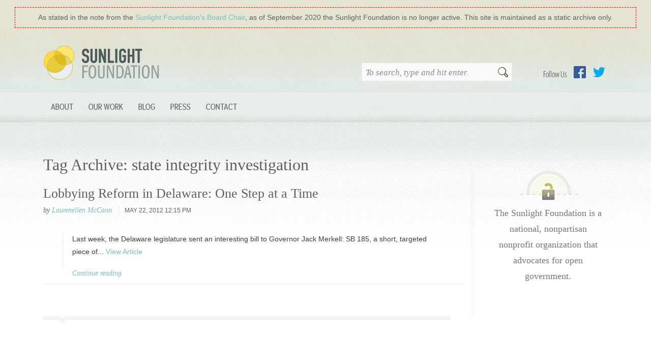

--- FILE ---
content_type: text/html
request_url: https://sunlightfoundation.com/taxonomy/term/state-integrity-investigation/
body_size: 5606
content:
<!DOCTYPE html>
<html lang="en-US" class="bb_wrapper">
	<head>
		<meta charset="UTF-8" />
		<title>  state integrity investigation : Sunlight Foundation</title>
		<meta name="viewport" content="width=device-width" />
		<meta name="description" content="Sunlight is said to be the best of disinfectants&#8230;" />
		<link href="https://sunlightfoundation.com/wp-content/themes/sfcom-wordpress-theme/img/icons/favicon.ico" rel="shortcut icon" />
				<link rel="author" href="https://sunlightfoundation.com/wp-content/themes/sfcom-wordpress-theme/humans.txt" />
		<link rel="mission" href="http://sunlightfoundation.com/about/" />
		<link rel="payment" href="https://sunlightfoundation.com/donate/" title="Donate to the Sunlight Foundation" type="text/html" />
		<!-- rss feeds -->
		<link rel="alternate" type="application/rss+xml" title="Sunlight Foundation Blog Feed" href="http://sunlightfoundation.com/blog/rss/" />
		<!-- stylesheets -->

		<script src="https://sunlightfoundation.com/wp-content/themes/sfcom-wordpress-theme/highlight.min.js"></script>

		<script>hljs.initHighlightingOnLoad();</script>
		<!-- HTML5 shiv for IE versions < 9 -->
		<!--[if lt IE 9]> <script src="//html5shiv.googlecode.com/svn/trunk/html5.js"></script> <![endif]-->

		<script src="//use.typekit.com/blp6kvr.js"></script>
		<script>try{Typekit.load();}catch(e){}</script>
		<link rel="stylesheet" type="text/css" href="https://sunlightfoundation.com/wp-content/themes/sfcom-wordpress-theme/static/css/brandingbar.css" />

		<link rel='dns-prefetch' href='//ajax.googleapis.com' />
<link rel='dns-prefetch' href='//s.w.org' />
<link rel='stylesheet' id='wp-block-library-css'  href='https://sunlightfoundation.com/wp-includes/css/dist/block-library/style.min.css?ver=5.6.2' media='all' />
<link rel='stylesheet' id='collapseomatic-css-css'  href='https://sunlightfoundation.com/wp-content/plugins/jquery-collapse-o-matic/light_style.css?ver=1.6' media='all' />
<link rel='stylesheet' id='html5blank-css'  href='https://sunlightfoundation.com/wp-content/themes/sfcom-wordpress-theme/static/css/main.css?ver=1.0.14' media='all' />
<link rel='stylesheet' id='tablepress-default-css'  href='https://sunlightfoundation.com/wp-content/plugins/tablepress/css/default.min.css?ver=1.12' media='all' />
<script type='text/javascript' src='https://sunlightfoundation.com/wp-content/themes/sfcom-wordpress-theme/js/lib/conditionizr-4.3.0.min.js?ver=4.3.0' id='conditionizr-js'></script>
<script type='text/javascript' src='https://sunlightfoundation.com/wp-content/themes/sfcom-wordpress-theme/js/lib/modernizr-2.7.1.min.js?ver=2.7.1' id='modernizr-js'></script>
<script type='text/javascript' src='//ajax.googleapis.com/ajax/libs/jquery/1.9.1/jquery.min.js?ver=1.9.1' id='jquery-js'></script>
<script type='text/javascript' src='https://sunlightfoundation.com/wp-content/themes/sfcom-wordpress-theme/js/scripts.js?ver=1.0.0' id='html5blankscripts-js'></script>
<script type='text/javascript' src='https://sunlightfoundation.com/wp-content/themes/sfcom-wordpress-theme/js/lib/bootstrap/tab.js?ver=3.3.7' id='bootstrap-tab-js'></script>
<script type='text/javascript' src='https://sunlightfoundation.com/wp-content/plugins/jquery-collapse-o-matic/js/collapse.js?ver=1.6.23' id='collapseomatic-js-js'></script>
<link rel="https://api.w.org/" href="https://sunlightfoundation.com/wp-json/" /><link rel="alternate" type="application/json" href="https://sunlightfoundation.com/wp-json/wp/v2/tags/5031" /><style>
		#category-posts-2-internal ul {padding: 0;}
#category-posts-2-internal .cat-post-item img {max-width: initial; max-height: initial; margin: initial;}
#category-posts-2-internal .cat-post-author {margin-bottom: 0;}
#category-posts-2-internal .cat-post-thumbnail {margin: 5px 10px 5px 0;}
#category-posts-2-internal .cat-post-item:before {content: ""; clear: both;}
#category-posts-2-internal .cat-post-excerpt-more {display: inline-block;}
#category-posts-2-internal .cat-post-item {list-style: none; margin: 3px 0 10px; padding: 3px 0;}
#category-posts-2-internal .cat-post-current .cat-post-title {font-weight: bold; text-transform: uppercase;}
#category-posts-2-internal [class*=cat-post-tax] {font-size: 0.85em;}
#category-posts-2-internal [class*=cat-post-tax] * {display:inline-block;}
#category-posts-2-internal .cat-post-item:after {content: ""; display: table;	clear: both;}
#category-posts-2-internal .cat-post-item .cat-post-title {overflow: hidden;text-overflow: ellipsis;white-space: initial;display: -webkit-box;-webkit-line-clamp: 2;-webkit-box-orient: vertical;padding-bottom: 0 !important;}
#category-posts-2-internal .cat-post-item:after {content: ""; display: table;	clear: both;}
#category-posts-2-internal .cat-post-thumbnail {display:block; float:left; margin:5px 10px 5px 0;}
#category-posts-2-internal .cat-post-crop {overflow:hidden;display:block;}
#category-posts-2-internal p {margin:5px 0 0 0}
#category-posts-2-internal li > div {margin:5px 0 0 0; clear:both;}
#category-posts-2-internal .dashicons {vertical-align:middle;}
#category-posts-2-internal .cat-post-thumbnail .cat-post-crop img {height: 150px;}
#category-posts-2-internal .cat-post-thumbnail .cat-post-crop img {object-fit: cover; max-width: 100%; display: block;}
#category-posts-2-internal .cat-post-thumbnail .cat-post-crop-not-supported img {width: 100%;}
#category-posts-2-internal .cat-post-thumbnail {max-width:100%;}
#category-posts-2-internal .cat-post-item img {margin: initial;}
#category-posts-2-internal .cat-post-white span {background-color: white;}
#category-posts-2-internal .cat-post-white img {padding-bottom: 0 !important; -webkit-transition: all 0.3s ease; -moz-transition: all 0.3s ease; -ms-transition: all 0.3s ease; -o-transition: all 0.3s ease; transition: all 0.3s ease;}
#category-posts-2-internal .cat-post-white:hover img {opacity: 0.8;}
</style>
		<script type='text/javascript'>
var colomatduration = 'fast';
var colomatslideEffect = 'slideFade';
var colomatpauseInit = '';
var colomattouchstart = '';
</script>		<style type="text/css" id="wp-custom-css">
			.display-posts-listing .listing-item {
    clear: both;
}

.display-posts-listing img {
    float: left;
    margin: 0 10px 20px 0;
}
.listing-item .title {font-size:1.5em;font-weight:bold}
.listing-item .date {font-size:1em;color:#999;display:block;}
.listing-item .author {font-size:1em;color:#999;font-style:italic;}
.listing-item .excerpt-dash {display:none;}

/* For WIP's rotated table headers */

.wpDataTableA th {
  /* Something you can count on */
  height: 140px;
  white-space: nowrap;
}

.wpDataTableA th > div {
  transform: 
    /* Magic Numbers */
    translate(25px, 51px)
    /* 45 is really 360 - 45 */
    rotate(315deg);
  width: 30px;
}
.wpDataTableA th > div > span {
  border-bottom: 1px solid #ccc;
  padding: 5px 10px;
}

.wpDataTableA th.wdtheader {
    border: none !important;
      height: 100px;
      vertical-align: bottom;
}

.wpDataTableA th.wdtheader:nth-of-type(n+4) {
    transform: rotate(315deg) translate(10px,50px);
    transform-origin: bottom left;
	vertical-align: middle;
}

.wpDataTableA .wpDataTablesWrapper table.wpDataTable>thead>tr>th {
    overflow: visible;
      white-space: nowrap !important;
}

.wpDataTableA .wpDataTablesWrapper table.wpDataTable > thead > tr > th {
    background: none;
}

.wpDataTableA .wpDataTablesWrapper table.wpDataTable thead th.sorting_asc, .wpDataTableA .wpDataTablesWrapper table.wpDataTable thead th.sorting_desc, .wpDataTableA .wpDataTablesWrapper table.wpDataTable thead th.sorting:hover {
   background: none;
}

.wpDataTableA table.wpDataTable th.wdtheader.sort.sorting {
    white-space: nowrap !important;
}

/* For the National Day of Giving banner */

/* body {
	background-position-y: 41px !important;
} 
 */		</style>
			</head>
	<body class="archive tag tag-state-integrity-investigation tag-5031">
	  <div style="background:#e5e4d2; padding: 15px 30px 0 30px;">
	    <div style="outline:1px dashed red;padding:10px 10px;text-align:center;color:#635F5C;">
 		      As stated in the note from the <a href="/2020/09/24/a-note-from-the-sunlight-foundations-board-chair/">Sunlight Foundation&prime;s Board Chair</a>, as of September 2020 the Sunlight Foundation is no longer active. This site is maintained as a static archive only.
	    </div>
	  </div>
	  	    <div style="background: url(/wp-content/themes/sfcom-wordpress-theme/static/img/bg_interiorWrap.jpg) center top repeat-x;">
	  
		  <header id="mainHeader" class="container">
					<div class="col-md-4">
						<h1><a href="https://sunlightfoundation.com">Sunlight Foundation</a></h1>
					</div>
					<div class="col-md-8">
						<div id="follow-buttons">
							<h4>Follow Us</h4>
							<ul id="menu-social-nav" class="social-nav"><li id="menu-item-93850" class="link-facebook menu-item menu-item-type-custom menu-item-object-custom menu-item-93850"><a href="https://www.facebook.com/sunlightfoundation">Facebook</a></li>
<li id="menu-item-93851" class="link-twitter menu-item menu-item-type-custom menu-item-object-custom menu-item-93851"><a href="https://twitter.com/sunfoundation">Twitter</a></li>
</ul>						</div>
						<!-- search -->
<form class="searchForm" method="get" action="https://sunlightfoundation.com" role="search">
	<input class="search-input" type="search" name="s" placeholder="To search, type and hit enter.">
	<button class="search-submit" type="submit" role="button">Search</button>
</form>
<!-- /search -->
					</div>
					<div class="clearfix"></div>

				<!-- nav -->
				<nav class="primary-navbar" role="navigation">
					<button type="button" class="navbar-toggle collapsed" data-toggle="collapse" data-target="#navbar-collapse" aria-expanded="false">
		        <span class="sr-only">Toggle navigation</span>
		        <span class="icon-bar"></span>
		        <span class="icon-bar"></span>
		        <span class="icon-bar"></span>
		      </button>
		      <div class="collapse navbar-collapse" id="navbar-collapse">
					<ul id="menu-site-navigation" class="nav navbar-nav"><li id="menu-item-93822" class="menu-item menu-item-type-post_type menu-item-object-page menu-item-has-children menu-item-93822 nav-item dropdown"><a title="About" class="nav-link dropdown-toggle" href="https://sunlightfoundation.com/about/" data-toggle="dropdown" aria-haspopup="true">About</a>
<ul role="menu" class=" dropdown-menu">
	<li id="menu-item-93840" class="menu-item menu-item-type-post_type menu-item-object-page menu-item-93840 nav-item"><a title="About Sunlight" class="nav-link" href="https://sunlightfoundation.com/about/">About Sunlight</a></li>
	<li id="menu-item-93841" class="menu-item menu-item-type-post_type menu-item-object-page menu-item-93841 nav-item"><a title="Board &amp; Advisors" class="nav-link" href="https://sunlightfoundation.com/about/board/">Board &#038; Advisors</a></li>
	<li id="menu-item-93849" class="menu-item menu-item-type-post_type menu-item-object-page menu-item-93849 nav-item"><a title="Our Team" class="nav-link" href="https://sunlightfoundation.com/about/team/">Our Team</a></li>
	<li id="menu-item-93842" class="menu-item menu-item-type-post_type menu-item-object-page menu-item-93842 nav-item"><a title="Our Funding" class="nav-link" href="https://sunlightfoundation.com/about/funding/">Our Funding</a></li>
	<li id="menu-item-103518" class="menu-item menu-item-type-post_type menu-item-object-page menu-item-103518 nav-item"><a title="Jobs" class="nav-link" href="https://sunlightfoundation.com/jobs/">Jobs</a></li>
</ul>
</li>
<li id="menu-item-110436" class="menu-item menu-item-type-post_type menu-item-object-page menu-item-has-children menu-item-110436 nav-item dropdown"><a title="Our Work" class="nav-link dropdown-toggle" href="https://sunlightfoundation.com/our-work/" data-toggle="dropdown" aria-haspopup="true">Our Work</a>
<ul role="menu" class=" dropdown-menu">
	<li id="menu-item-107758" class="menu-item menu-item-type-post_type menu-item-object-page menu-item-107758 nav-item"><a title="Web Integrity Project" class="nav-link" href="https://sunlightfoundation.com/web-integrity-project/">Web Integrity Project</a></li>
	<li id="menu-item-93832" class="menu-item menu-item-type-post_type menu-item-object-page menu-item-93832 nav-item"><a title="Open Cities" class="nav-link" href="https://sunlightfoundation.com/our-work/open-cities/">Open Cities</a></li>
	<li id="menu-item-107508" class="menu-item menu-item-type-post_type menu-item-object-page menu-item-107508 nav-item"><a title="Conflicts of Interest" class="nav-link" href="https://sunlightfoundation.com/tracking-trumps-conflicts-of-interest/">Conflicts of Interest</a></li>
</ul>
</li>
<li id="menu-item-93817" class="menu-item menu-item-type-post_type menu-item-object-page current_page_parent menu-item-93817 nav-item"><a title="Blog" class="nav-link" href="https://sunlightfoundation.com/blog/">Blog</a></li>
<li id="menu-item-93839" class="menu-item menu-item-type-post_type menu-item-object-page menu-item-has-children menu-item-93839 nav-item dropdown"><a title="Press" class="nav-link dropdown-toggle" href="https://sunlightfoundation.com/press/" data-toggle="dropdown" aria-haspopup="true">Press</a>
<ul role="menu" class=" dropdown-menu">
	<li id="menu-item-93834" class="menu-item menu-item-type-post_type menu-item-object-page menu-item-93834 nav-item"><a title="Overview" class="nav-link" href="https://sunlightfoundation.com/press/">Overview</a></li>
	<li id="menu-item-93835" class="menu-item menu-item-type-post_type menu-item-object-page menu-item-93835 nav-item"><a title="Press Releases" class="nav-link" href="https://sunlightfoundation.com/press/releases/">Press Releases</a></li>
	<li id="menu-item-109170" class="menu-item menu-item-type-post_type menu-item-object-page menu-item-109170 nav-item"><a title="Policy Success" class="nav-link" href="https://sunlightfoundation.com/press/success/">Policy Success</a></li>
	<li id="menu-item-93836" class="menu-item menu-item-type-post_type menu-item-object-page menu-item-93836 nav-item"><a title="Subject Matter Experts" class="nav-link" href="https://sunlightfoundation.com/press/experts/">Subject Matter Experts</a></li>
	<li id="menu-item-93837" class="menu-item menu-item-type-post_type menu-item-object-page menu-item-93837 nav-item"><a title="Logos" class="nav-link" href="https://sunlightfoundation.com/press/logos/">Logos</a></li>
</ul>
</li>
<li id="menu-item-93823" class="menu-item menu-item-type-post_type menu-item-object-page menu-item-93823 nav-item"><a title="Contact" class="nav-link" href="https://sunlightfoundation.com/contact/">Contact</a></li>
</ul>					</div>
				</nav>
				<!-- /nav -->
			</header>
			<div class="clearfix container">
  <!-- index.php -->
  <main role="main" class="has-sidebar blog">
    <!-- section -->
    <section>

            <h1>Tag Archive: state integrity investigation</h1>

      
            
        
        <!-- article -->
        <article id="post-36448" class="hentry blog-post post-36448 post type-post status-publish format-standard category-uncategorized tag-Delaware tag-Electronic-Filing tag-lobbying-disclosure tag-midatlantic tag-real-time-disclosure tag-sb-185 tag-state-and-local-transparency tag-state-integrity-investigation tag-state-lobbying tag-states">

          <header>

            <!-- post title -->
            <h2 class="entry-title">
              <a href="https://sunlightfoundation.com/2012/05/22/lobbying-reform-in-delaware-one-step-at-a-time/" title="Lobbying Reform in Delaware: One Step at a Time">Lobbying Reform in Delaware: One Step at a Time</a>
            </h2>
            <!-- /post title -->


            <div class="meta">
              <span class="author tip">
                  by <a href="https://sunlightfoundation.com/author/lmccann/" title="Posts by Laurenellen McCann" class="author url fn" rel="author">Laurenellen McCann</a>              </span>

              
              <time datetime="2012-05-22T12:15:19-04:00 " class="published" pubdate="">
                  May 22, 2012 12:15 pm              </time>
            </div>
          </header>

          <div class="postContent">
            
            <div class="entry-summary ">
               <p>Last week, the Delaware legislature sent an interesting bill to Governor Jack Merkell: SB 185, a short, targeted piece of... <a class="view-article" href="https://sunlightfoundation.com/2012/05/22/lobbying-reform-in-delaware-one-step-at-a-time/">View Article</a></p>
                <a class="more" href="https://sunlightfoundation.com/2012/05/22/lobbying-reform-in-delaware-one-step-at-a-time/">Continue reading</a>
            </div>

            <div class="clear">
          </div>

          <footer class="summary-footer clear">
                      </footer>

        </article>
        <!-- /article -->

      
      

      <!-- pagination -->
<div class="pagination-wrapper">
	</div>
<!-- /pagination -->

    </section>
    <!-- /section -->
  </main>

<!-- sidebar -->
<aside class="sidebar" role="complementary">

	<div class="sidebar-widget">
		<div id="text-3" class="widget_text">			<div class="textwidget"><div class="module mission">
    <p>The Sunlight Foundation is a national, nonpartisan nonprofit organization that advocates for open government. </p>
</div></div>
		</div>	</div>

	<div class="sidebar-widget">
			</div>

</aside>
<!-- /sidebar -->

</div>
		<div id="footerWrapper">
			<footer role="contentinfo" class="container footer">
				<div class="signup-container">
									</div>

				<div id="bottomFooter" class="bottom-footer">
					<div id="contactInfo" class="contact-info">
						<div class="footer-contact-widget">
							<div id="text-6" class="widget_text"><h3>Contact Us</h3>			<div class="textwidget"><address class="vcard clearfix">
  <span class="adr">
    <span class="street-address">1440 G Street NW</span>
    <span class="extended-address"><!-- suite/floor --></span><br>
    <span class="locality">Washington</span>,
    <span class="region" title="District of Columbia">DC</span>
    <span class="postal-code">20005</span>
  </span>
  <span class="tel"><a href="tel:+12027421520">202-742-1520</a></span>
  <a href="callto:+12027421520" class="tel-skype textReplace">Call with Skype</a>
</address></div>
		</div>						</div>
						<nav class="footer-nav">
						  <ul id="menu-footer-nav" class="footer-nav"><li id="menu-item-93854" class="menu-item menu-item-type-post_type menu-item-object-page menu-item-93854"><a href="https://sunlightfoundation.com/contact/">Contact</a></li>
<li id="menu-item-93855" class="menu-item menu-item-type-post_type menu-item-object-page menu-item-93855"><a href="https://sunlightfoundation.com/about/">About Us</a></li>
<li id="menu-item-93856" class="menu-item menu-item-type-post_type menu-item-object-page menu-item-93856"><a href="https://sunlightfoundation.com/jobs/">Jobs</a></li>
</ul>						</nav>
						<div id="follow-buttons">
							<ul id="menu-footer-social" class="social-nav"><li id="menu-item-93857" class="link-facebook menu-item menu-item-type-custom menu-item-object-custom menu-item-93857"><a href="https://www.facebook.com/sunlightfoundation">Facebook</a></li>
<li id="menu-item-93858" class="link-twitter menu-item menu-item-type-custom menu-item-object-custom menu-item-93858"><a href="https://twitter.com/sunfoundation">Twitter</a></li>
<li id="menu-item-93859" class="link-flickr menu-item menu-item-type-custom menu-item-object-custom menu-item-93859"><a href="https://www.flickr.com/photos/sunlightfoundation">Flickr</a></li>
<li id="menu-item-93861" class="link-instagram menu-item menu-item-type-custom menu-item-object-custom menu-item-93861"><a href="http://instagram.com/sunfoundation">Instagram</a></li>
<li id="menu-item-93862" class="link-tumblr menu-item menu-item-type-custom menu-item-object-custom menu-item-93862"><a href="http://sunfoundation.tumblr.com/">Tumblr</a></li>
<li id="menu-item-93863" class="link-youtube menu-item menu-item-type-custom menu-item-object-custom menu-item-93863"><a href="https://www.youtube.com/user/SunlightFoundation">YouTube</a></li>
</ul>						</div>
					</div>
					<div class="blurb">
						<div id="text-7" class="widget_text"><h3>Privacy</h3>			<div class="textwidget">  <p>Our <a href="/legal/privacy/">privacy policy</a> details how personally identifiable information that is collected on our web sites is handled. Read our <a href="/legal/terms/">terms of service</a>.</p>
  <p>This work by Sunlight Foundation, unless otherwise noted, is licensed under a <a rel="license" href="http://creativecommons.org/licenses/by/4.0/">Creative Commons Attribution 4.0 International License</a>.</p>
</div>
		</div>					</div>
				</div>
			</footer>
		</div>
		<div class="final-bottom">
			<div id="text-8" class="widget_text">			<div class="textwidget"><p class="cfc">
    <a href="http://www.cfctoday.org/"><img src="/wp-content/themes/sfcom-wordpress-theme/img/cfc_logo.aee19847d59a.png" alt="CFC (Combined Federal Campaign) Today" /></a>
    <span class="cfc-number">59063</span>
</p>
<p class="charity-navigator">
  <a href="http://www.charitynavigator.org/index.cfm?bay=search.summary&orgid=13197#.UmqVsZTXSG0"><img class="charity-navigator" src="https://d20umu42aunjpx.cloudfront.net/_gfx_/main/CN_Logo_Main250x83.png" alt="Charity Navigator" /></a>
</p></div>
		</div>		</div>

			</body>
</html>